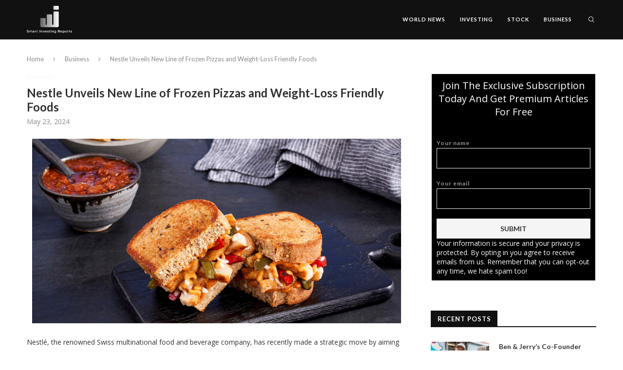

--- FILE ---
content_type: text/css
request_url: https://smartinvestingreports.com/wp-content/themes/soledad/css/penci-icon.css?ver=7.9.6
body_size: 5610
content:
@font-face {font-family: "penciicon";font-display: swap;src: url("../fonts/penciicon.ttf") format("truetype"), url("../fonts/penciicon.woff") format("woff"), url("../fonts/penciicon.woff2") format("woff2"), url("../fonts/penciicon.eot#iefix") format("embedded-opentype"), url("../fonts/penciicon.svg#penciicon") format("svg");}i[class^="penciicon-"], i[class*=" penciicon-"] {display: inline-block;vertical-align: middle;font-family: penciicon !important;font-style: normal;font-weight: normal !important;font-variant: normal;text-transform: none;line-height: 1;-webkit-font-smoothing: antialiased;-moz-osx-font-smoothing: grayscale;}.penciicon-left-quote:before {content: "\f101";}.penciicon-messenger:before {content: "\f102";}.penciicon-goodreads:before {content: "\f103";}.penciicon-viber:before {content: "\f104";}.penciicon-discord:before {content: "\f105";}.penciicon-tik-tok:before {content: "\f106";}.penciicon-line:before {content: "\f107";}.penciicon-douban-logo:before {content: "\f108";}.penciicon-qq-social-logo-of-a-penguin:before {content: "\f109";}.penciicon-magnifiying-glass:before {content: "\f10a";}.penciicon-heart:before {content: "\f10b";}.penciicon-shuffle:before {content: "\f10c";}.penciicon-shopping-bag:before {content: "\f10d";}.penciicon-shopping-cart:before {content: "\f10e";}.penciicon-share:before {content: "\f10f";}.penciicon-sharing:before {content: "\f110";}.penciicon-user:before {content: "\f111";}.penciicon-close-button:before {content: "\f112";}.penciicon-check-symbol:before {content: "\f113";}.penciicon-expand:before {content: "\f114";}.penciicon-avatar:before {content: "\f115";}.penciicon-search:before {content: "\f116";}.penciicon-ruler:before {content: "\f117";}.penciicon-moon:before {content: "\f118";}.penciicon-sun:before {content: "\f119";}.penciicon-shopping-cart-1:before {content: "\f11a";}.penciicon-shopping-cart-2:before {content: "\f11b";}.penciicon-right-chevron:before {content: "\f11c";}.penciicon-left-chevron:before {content: "\f11d";}.penciicon-down-chevron:before {content: "\f11e";}.penciicon-up-chevron:before {content: "\f11f";}.penciicon-exchange:before {content: "\f120";}.penciicon-down-arrow:before {content: "\f121";}.penciicon-left-arrow:before {content: "\f122";}.penciicon-exchange-1:before {content: "\f123";}.penciicon-right-chevron-1:before {content: "\f124";}.penciicon-down-chevron-1:before {content: "\f125";}.penciicon-left-chevron-1:before {content: "\f126";}.penciicon-up-chevron-1:before {content: "\f127";}.penciicon-undo:before {content: "\f128";}.penciicon-free-delivery:before {content: "\f129";}.penciicon-facebook:before {content: "\f12a";}.penciicon-twitter:before {content: "\f12b";}.penciicon-instagram:before {content: "\f12c";}.penciicon-pinterest:before {content: "\f12d";}.penciicon-linkedin:before {content: "\f12e";}.penciicon-flickr:before {content: "\f12f";}.penciicon-behance:before {content: "\f130";}.penciicon-tumblr:before {content: "\f131";}.penciicon-youtube:before {content: "\f132";}.penciicon-email:before {content: "\f133";}.penciicon-vk:before {content: "\f134";}.penciicon-vine:before {content: "\f135";}.penciicon-soundcloud:before {content: "\f136";}.penciicon-snapchat:before {content: "\f137";}.penciicon-spotify:before {content: "\f138";}.penciicon-github:before {content: "\f139";}.penciicon-stack-overflow:before {content: "\f13a";}.penciicon-twitch:before {content: "\f13b";}.penciicon-steam:before {content: "\f13c";}.penciicon-vimeo:before {content: "\f13d";}.penciicon-xing:before {content: "\f13e";}.penciicon-whatsapp:before {content: "\f13f";}.penciicon-telegram:before {content: "\f140";}.penciicon-reddit:before {content: "\f141";}.penciicon-odnoklassniki:before {content: "\f142";}.penciicon-500px-monogram:before {content: "\f143";}.penciicon-stumbleupon:before {content: "\f144";}.penciicon-wechat:before {content: "\f145";}.penciicon-sina-weibo:before {content: "\f146";}.penciicon-line-1:before {content: "\f147";}.penciicon-viber-1:before {content: "\f148";}.penciicon-discord-1:before {content: "\f149";}.penciicon-rss:before {content: "\f14a";}.penciicon-slack:before {content: "\f14b";}.penciicon-slack-1:before {content: "\f14c";}.penciicon-tripadvisor:before {content: "\f14d";}.penciicon-tik-tok-1:before {content: "\f14e";}.penciicon-letter-d:before {content: "\f14f";}.penciicon-d:before {content: "\f150";}.penciicon-blogger:before {content: "\f151";}.penciicon-blogger-1:before {content: "\f152";}.penciicon-delicious:before {content: "\f153";}.penciicon-deviantart:before {content: "\f154";}.penciicon-digg:before {content: "\f155";}.penciicon-dribbble:before {content: "\f156";}.penciicon-ebay:before {content: "\f157";}.penciicon-ebay-1:before {content: "\f158";}.penciicon-evernote:before {content: "\f159";}.penciicon-evernote-1:before {content: "\f15a";}.penciicon-flipboard:before {content: "\f15b";}.penciicon-forrst:before {content: "\f15c";}.penciicon-forrst-1:before {content: "\f15d";}.penciicon-grooveshark:before {content: "\f15e";}.penciicon-grooveshark-1:before {content: "\f15f";}.penciicon-lastfm:before {content: "\f160";}.penciicon-myspace:before {content: "\f161";}.penciicon-myspace-logo:before {content: "\f162";}.penciicon-brand:before {content: "\f163";}.penciicon-skype:before {content: "\f164";}.penciicon-windows:before {content: "\f165";}.penciicon-wordpress-logo:before {content: "\f166";}.penciicon-yahoo-logo:before {content: "\f167";}.penciicon-yahoo:before {content: "\f168";}.penciicon-y:before {content: "\f169";}.penciicon-right-quotation-sign:before {content: "\f16a";}.penciicon-deviantart-1:before{content: "\f16b";}